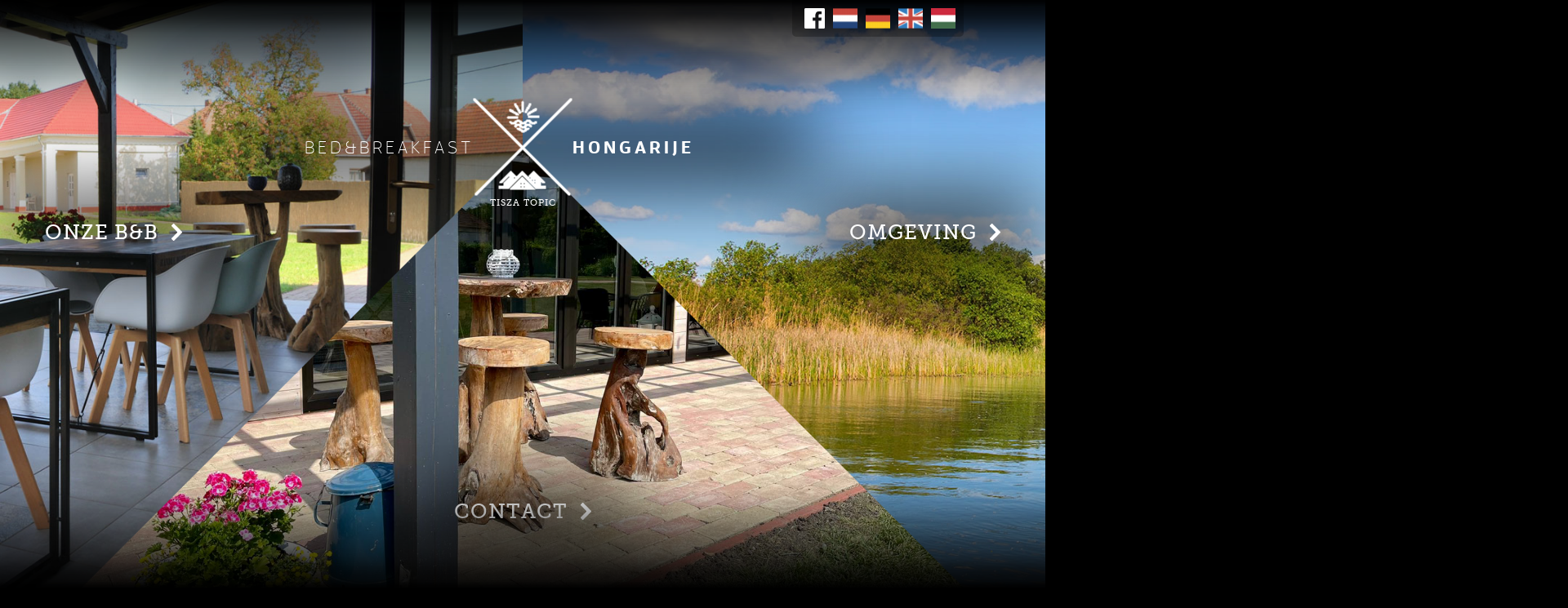

--- FILE ---
content_type: text/html; charset=UTF-8
request_url: https://www.tiszatopic.com/
body_size: 1448
content:
<!DOCTYPE html PUBLIC "-//W3C//DTD XHTML 1.0 Transitional//EN" "http://www.w3.org/TR/xhtml1/DTD/xhtml1-transitional.dtd">
<html xmlns="http://www.w3.org/1999/xhtml">
<head>
<meta charset="utf-8">
<script src="https://use.typekit.net/thq8ezg.js"></script>
<script>try{Typekit.load({ async: true });}catch(e){}</script>
<script src="//ajax.googleapis.com/ajax/libs/jquery/1.11.1/jquery.min.js" type="text/javascript"></script>
<script src="//ajax.googleapis.com/ajax/libs/jqueryui/1.11.1/jquery-ui.min.js" type="text/javascript"></script>
<script src="/js/jquery.colorbox.js"></script>

<script src="/js/functions.js?v=7"></script>
<!-- <script src="/js/perfect-scrollbar.jquery.min.js"></script>
<link href="/css/perfect-scrollbar.min.css" rel="stylesheet" type="text/css" > -->
<link href="/css/style.css?v=19" rel="stylesheet" type="text/css" >
<link href="/css/media.css?v=19" rel="stylesheet" type="text/css" >
<link href="/css/colorbox.css?v=1" rel="stylesheet" type="text/css" >
<link rel="apple-touch-icon" sizes="120x120" href="/apple-touch-icon.png">
<link rel="icon" type="image/png" sizes="32x32" href="/favicon-32x32.png">
<link rel="icon" type="image/png" sizes="16x16" href="/favicon-16x16.png">
<link rel="manifest" href="/site.webmanifest">
<link rel="mask-icon" href="/safari-pinned-tab.svg" color="#5bbad5">
<meta name="msapplication-TileColor" content="#da532c">
<meta name="theme-color" content="#ffffff">

<meta name="viewport" content="width=device-width, initial-scale=1, minimum-scale=1 , maximum-scale=1">
<title>Bed & Breakfast Hongarije</title>
<meta name="description" content="Bed & Breakfast Tisza Topic is gevestigd in een eeuw oude monumentale boerderij in het dorp Poroszlóis. B&B Hongarije is een heerlijk adres voor een ontspannen overnachting of langer verblijf."></head>
<body class="preload ">
<!-- <div id="wrapper"> -->
	<div class="blocks">
    	<div class="block-half" id="block-left">
            <div id="cnt-content-left" class="content-cnt">            	<div class="content">
                	                </div>
            </div>
    		<div class="overlay noselect"><span onclick="blockLeft('nl','onze-bb');">onze b&b<img src="/images/chevron.png"></span></div>
    	</div       
        ><div class="block-half" id="block-right">
            <div id="cnt-content-right" class="content-cnt">               <div class="content">
            	
                	                </div>
            </div>
            
                        
            <div class="overlay noselect"><span onclick="blockRight('nl','omgeving');">omgeving<img src="/images/chevron.png"></span></div>
        </div> 
    </div>
    <div class="triangle" id="bottom-triangle">
    	<div class="overlay noselect"><span onclick="triangleBottom('nl','contact');">contact<img src="/images/chevron.png"></span></div> 
    </div>  
    <div class="logo noselect">
    	<span id="logo-left" class="enzo-medi spacing4px">BED&amp;BREAKFAST</span>
        <img src="/images/logo.png" alt="logo Tisza Topic" />
        <span id="logo-right" class="enzo-bold spacing4px">Hongarije</span>
    </div>
    <div id="gradient-top"></div>
    <div class="info-top noselect">
        <a href="http://facebook.com/tiszatopic/" target="_blank"><img src="/images/facebook.png" /></a>
        <div class="flag" id="dutch" onclick="setLang(0);"></div>
        <div class="flag" id="german" onclick="setLang(2);"></div>
        <div class="flag" id="english" onclick="setLang(3);"></div>
        <div class="flag" id="hungarian" onclick="setLang(1);"></div>
    </div>
   <!--  <div id="gradient-bottom"></div> -->

    <div id="triangle-content" class="content-cnt">        <div class="content visible">
                     </div>
    </div>
    <div id="menu">
    	<ul id="menu-left">
           	<li><a  href="/onze-bb">onze b&b</a></li>
           
        </ul>
        <ul id="menu-right">	
            <li><a  href="/omgeving">omgeving</a></li>
            <li><a  href="/contact">contact</a></li>
        </ul>
    </div>
    <div class="hamburger">&#9776;</div>
<!-- </div> -->
<div class="spinner spinner-fixed">
    <div id="spinner1"></div>
    <div id="spinner2"></div>
</div>
</body>
</html>

--- FILE ---
content_type: text/css
request_url: https://www.tiszatopic.com/css/style.css?v=19
body_size: 4826
content:
* {
	box-sizing: border-box;
	transition: all 1s ease; 
	position: relative;
}

.wf-loading { visibility: hidden;}

h2 {color: white; font-family: "museo-slab";}

th { text-align:left }

.preload * {
  -webkit-transition: none !important;
  -moz-transition: none !important;
  -ms-transition: none !important;
  -o-transition: none !important;
}

.noselect {
  -webkit-touch-callout: none; /* iOS Safari */
    -webkit-user-select: none; /* Chrome/Safari/Opera */
     -khtml-user-select: none; /* Konqueror */
       -moz-user-select: none; /* Firefox */
        -ms-user-select: none; /* Internet Explorer/Edge */
            user-select: none; /* Non-prefixed version, currently
                                  not supported by any browser */
	cursor: default;
}

/*#wrapper {
	overflow: hidden !important;
  width: 100%;
  height: 100%;
}
*/
html, body {
	margin:0px;
	padding:0px; 
	height:100%; 
	width:100%; 
	font-family: "ff-enzo-web"; 
	background-color: black;
	font-size: 16px;
	overflow: hidden;
}

.offHomepage.top #block-left , .offHomepage.bottom #block-left 		{left:-100%; }
.offHomepage.top #block-right, .offHomepage.bottom #block-right 	{left:100%; }
.offHomepage.top #triangle-content, .offHomepage.bottom #triangle-content { 
	opacity: 1;
	transition: 1s;
	-o-transition:1s;
	-ms-transition:1s;
	-moz-transition:1s;
	-webkit-transition:1s;
	z-index: 10;
}
.offHomepage.left .blocks {left:50%;}
.offHomepage.right .blocks {left:-50%;}
.offHomepage.right #cnt-content-right { margin-left:  50%}
.offHomepage #bottom-triangle{top:100%;	}
.offHomepage #top-triangle {top: -50%;}
.offHomepage #gradient-top {top: -50px;	}
.offHomepage #menu { bottom: 0px; }
.offHomepage .block-half .overlay span {cursor: default; }

.offHomepage #omgeving_content { display: block; }

body.bottom {
	/*background:url('../images/roses_1440.jpg');	*/
	background:url('/images/bb/contact.jpg');	
	background-size: cover;
	transition: 0s;
	-o-transition:0s;
	-ms-transition:0s;
	-moz-transition:0s;
	-webkit-transition:0s;
  background-position: 50% 50%;
}
body.top {
	/*background:url('../images/boats_1440.jpg');	*/
	background:url('/images/bb/reserveren-pool.jpg');	
	background-size: cover;
	transition: 0s;
	-o-transition:0s;
	-ms-transition:0s;
	-moz-transition:0s;
	-webkit-transition:0s;
}

.offHomepage .logo {
	top: 100%;
	margin-top:-75px;
	cursor: pointer;
}
.offHomepage.left .block-half .overlay,.offHomepage.right .block-half .overlay {
	opacity: 0;	
	z-index: 0;	
	visibility:hidden;
}

.enzo-medi {font-family: "ff-enzo-web";}
.enzo-bold {font-family: "ff-enzo-web"; font-weight: bold;}
.spacing4px {letter-spacing:4px;}

.overlay {
	color: white;
	font-size: calc(12px + 1vw);
    letter-spacing: 1px;
	font-family: "museo-slab";	
	text-transform: uppercase;
	position: absolute;
	width: max-content;
	left:  calc(50% + 55px);
	top: 37.5%;
	z-index: 80;
	display: table;
}
	
		.overlay span {
			cursor: pointer;	
			display: flex;
    	justify-content: center;
    	align-items: center;
    	text-align: center;
		}
			
		.overlay span:hover img {
			-webkit-animation: scale-arrows 2s infinite; /* Safari 4+ */
  			-moz-animation:    scale-arrows 2s infinite; /* Fx 5+ */
  			-o-animation:      scale-arrows 2s infinite; /* Opera 12+ */
  			animation:         scale-arrows 2s infinite;
		}
	
			.overlay span img {
				margin-left: calc(5px + 0.8vw);	
				-webkit-animation: scale-arrows 7s infinite; /* Safari 4+ */
				-moz-animation:    scale-arrows 7s infinite; /* Fx 5+ */
				-o-animation:      scale-arrows 7s infinite; /* Opera 12+ */
				animation:         scale-arrows 7s infinite;
				height: calc(12px + 0.7vw);
			}
	
.gradient {
	height: 25%;
	width: 100%;
	background: -moz-linear-gradient(top,  rgba(14,14,14,0) 0%, rgba(0,0,0,0.8) 50%, rgba(14,14,14,0) 100%);
	background:	-webkit-linear-gradient(top,  rgba(14,14,14,0) 0%,rgba(0,0,0,0.8) 50%,rgba(14,14,14,0) 100%);
	background:	-ms-linear-gradient(to bottom, rgba(14,14,14,0) 0%,rgba(0,0,0,0.8) 50%,rgba(14,14,14,0) 100%);
	background:	linear-gradient(to bottom, rgba(14,14,14,0) 0%,rgba(0,0,0,0.8) 50%,rgba(14,14,14,0) 100%);
}

.blocks {
	position: absolute;
	width: 100%;	
	height: 100%;
	left: 0px;
	top: 0px;
}

.block-half {
	width: 100%;
	height: 100%;
	background-repeat: no-repeat;
	background-size: cover;
	position: absolute;	
	top: 0px;
}

#block-left{ 
	background-image: url('/images/bb/terras.jpg');
	background-position: bottom;
	left: -50%; 	
}

	#block-left .overlay {
		text-align: left;
	}

.content-cnt {
	width: 50%;
	background: rgba(0,0,0,0.65);
	height: calc(100% - 120px);
	padding: 2vw 0vw 4vw 2vw; 
	overflow:  hidden;
	display: none;
	color: white;
	opacity: 1;
}

.content-cnt.hidden {
	opacity: 0 !important;
	transition: 1s;
   -o-transition: 1s;
   -ms-transition: 1s;
   -moz-transition: 1s;
   -webkit-transition: 1s;
}

.content {
	padding-right: 5vw;
	line-height: 25px;
	letter-spacing: 1px; 
	overflow-y: auto;
  height: 100%;
}

	#cnt-content-right .content {
		overflow: hidden;
	}
	
	.content td, .content th {
		letter-spacing: 0px;
		font-size: 90%;	
		padding: 5px;
	}
	
	.content h1 {
		color: white;
		font-size: 22px;
		letter-spacing: 1px;
		text-transform: uppercase;
	}

#block-right {
	background-image: url('/images/bb/omgeving.jpg'); 
    background-position: bottom;
	left: 50%;
}

	#block-right .overlay {
		text-align: right;	
		left:  auto;
		right:  calc(50% + 55px);
	}

.logo {
	top: 25%;
	left:  50%;
	color: white;
	font-size: 22px;
    letter-spacing: 1px;
	font-family: "museo-slab";	
	text-transform: uppercase;
	position: absolute;
	z-index: 253;	
	transform: translate(-50%, -50%);
	display: flex;
	justify-content: center;
	align-items: center;
	text-align: center;
}

	.logo > span {
		min-width: 250px;
		margin: 10px 0px;
		display: block;
		text-align: right;
	}

	#logo-right {
		text-align: left;
	}

	.logo:after{
		width: 100%;
		position: absolute;
		bottom: -15px;
		font-size: 11px;
		content: "Tisza Topic";
		text-align: center;
		left: 0px;
	}

.triangle {
	width: 100%;
	height: 50%;		
	background-position: center bottom;
	background-size: auto 100%;
	background-repeat: no-repeat;
	position: absolute;
}

#top-triangle {
	background-image:url('/images/bb/reserveren-pool-low_white.png');	
	top: 0%;
}
	#top-triangle .overlay {
		z-index: 100;
		text-align: center;
		height: 22px;
		top: 20%;
	}

#bottom-triangle {
	background-image:url('/images/bb/contact-low_white.png');
	top: 50%;
}
	#bottom-triangle .overlay {
		z-index: 100;
		text-align: center;
		top: 80%;
		height: 22px;
		left:  50%;
		transform: translateX(-50%);
	}

#gradient-top {
	height: 0px;
	width: 100%;
	position: absolute;
	top: 0%;
	left: 0px;
	box-shadow: 0px 0px 50px 100px rgb(0 0 0 / 50%), 0px 0px 50px 50px rgb(0 0 0 / 60%), 0px 0px 25px 25px rgb(0 0 0 / 70%), 0px 0px 5px 5px rgb(0 0 0 / 80%);
}

#menu {
	width: 100%;
	background-color: rgba(0,0,0,0.9);
	position: absolute;	
	height: 120px;		
	color: white;
	top: auto;
	bottom: -120px;
	z-index: 250;
}

	#menu:after {
    content: '';
    height: 0px;
    width: 100%;
    position: absolute;
    top: 0%;
    left: 0;
    z-index: -1;
    box-shadow: 0px 0px 50px 100px rgb(0 0 0 / 50%), 0px 0px 50px 50px rgb(0 0 0 / 60%), 0px 0px 25px 25px rgb(0 0 0 / 70%), 0px 0px 5px 5px rgb(0 0 0 / 80%);
}

	#menu ul {
		display: inline-block;	
		list-style-type: none;
		margin: 0px;
	}
	
	#menu-left {
		padding-left: 20px;
	}
	
	#menu-right {
		float: right;	
		padding-right: 20px;
	}
	
	#menu li {
		display:inline-block;	
		height: 100%;
		margin: 0px 15px;
		padding-top: 45px;
	}
	
	#menu li a {
		font-family: "museo-slab";	
		text-transform: uppercase;
		letter-spacing: 1px;
		font-size: calc(12px + 0.6vw);
		cursor: pointer;
		text-decoration: none;
		color: white;
	}
	
	#menu li a:after {
		transition: 0.5s;
		-o-transition:0.5s;
		-ms-transition:0.5s;
		-moz-transition:0.5s;
		-webkit-transition:0.5s;	
	}
	
	#menu li a:hover:after {
		content: "";
		width: 100%;
		height: 2px;
		background-color: white;
		display: block;
		transition: 0.5s;
		-o-transition:0.5s;
		-ms-transition:0.5s;
		-moz-transition:0.5s;
		-webkit-transition:0.5s;
		margin-top: 3px;
	}
	
		.menu-clicked:after {
			content: "";
			width: 100%;
			height: 2px;
			background-color: white;
			display: block;
			transition: 1s;
			margin-top: 10px;
		}

@-webkit-keyframes flipper-arrows {
	  0%   { transform:scale(1) }
	  100%   { transform:scale(0.75) }
	}
	@-moz-keyframes flipper-arrows {
	  0%   { transform:scale(1) }
	  100%   { transform:scale(0.75) }
	}
	@-o-keyframes flipper-arrows {
	  0%   { transform:scale(1) }
	  100%   { transform:scale(0.75) }
	}
	@keyframes flipper-arrows {
	  0%   { transform:scale(1) }
	  100%   { transform:scale(0.75) }
	}
@-webkit-keyframes scale-arrows {
	  0%   { transform:scale(1) }
	  10%   { transform:scale(0.75) }
	  20%   { transform:scale(1) }
	  30%   { transform:scale(0.75) }
	  40% { transform:scale(1); }
	  100% { transform:scale(1); }
}
	@-moz-keyframes scale-arrows {
	  0%   { transform:scale(1) }
	  10%   { transform:scale(0.75) }
	  20%   { transform:scale(1) }
	  30%   { transform:scale(0.75) }
	  40% { transform:scale(1); }
	  100% { transform:scale(1); }
	}
	@-o-keyframes scale-arrows {
	  0%   { transform:scale(1) }
	  10%   { transform:scale(0.75) }
	  20%   { transform:scale(1) }
	  30%   { transform:scale(0.75) }
	  40% { transform:scale(1); }
	  100% { transform:scale(1); }
	}
	@keyframes scale-arrows {
	  0%   { transform:scale(1) }
	  10%   { transform:scale(0.75) }
	  20%   { transform:scale(1) }
	  30%   { transform:scale(0.75) }
	  40% { transform:scale(1); }
	  100% { transform:scale(1); }
	}
	

.info-top {
	position:absolute;
	top: 0px;
	right: 100px;
	z-index: 99999;
	background: rgba(0,0,0,.25);
    padding: 10px 5px 10px 10px;
    border-radius: 0px 0px 5px 5px;
    text-align: center;
    display: flex;
    align-items: center;
    justify-content: center;
    flex-direction: row
}

.offHomepage .info-top {
	background: rgba(0,0,0,1);
}

	.info-top a img {
		width: 25px;
	}

	.info-top>*  {
		margin-left:  5px;
		margin-right:  5px;
	}

.collapse {
    display: inline-block;
	margin: 0 auto;
	height: 13px;
	width: 13px;
	background-image: url('/images/chevron.png');
	background-repeat: no-repeat;
	background-position: bottom center;
	background-size: 8px 13px;
	-webkit-transform: rotate(90deg);
    -moz-transform: rotate(90deg);
    -ms-transform: rotate(90deg);
    -o-transform: rotate(90deg);
    transform: rotate(90deg);
	cursor: pointer;
	opacity: 0.8;
	transition: 0.5s;
	-o-transition:0.5s;
	-ms-transition:0.5s;
	-moz-transition:0.5s;
	-webkit-transition:0.5s;
	vertical-align: top;
}

.collapse.chosen {
	-webkit-transform: rotate(-90deg);
    -moz-transform: rotate(-90deg);
    -ms-transform: rotate(-90deg);
    -o-transform: rotate(-90deg);
    transform: rotate(-90deg);
	transition: 0.5s;
	-o-transition:0.5s;
	-ms-transition:0.5s;
	-moz-transition:0.5s;
	-webkit-transition:0.5s;
}

.flags.open {
   max-width: 100px;
    padding: 5px;
    transition: 0.2s;
}

.flags {
    background-color: rgba(0,0,0,0.5);
    max-width: 100px;
    padding: 5px;
    overflow: hidden;
}
	
.flag {
    width: 30px;
    height: 25px;
    cursor: pointer;
    background-size: cover;
    display: block;
    background-position: 50% 50%;
}

#dutch { background-image: url( '/images/nl.png'); }
#german {background-image: url( '/images/de.png'); }
#english {background-image: url( '/images/en.png'); }
#hungarian {background-image: url( '/images/hu.jpg'); }

#map, #map-cnt {
	width: 100%;	
	height: auto;
	transform-origin: left top;
}

#map {
	height: 100%;	
}

	.map-zoomed.onex  {transform: scale(1);	}
	.map-zoomed.twox  {transform: scale(2);	}
	.map-zoomed.threex  {transform: scale(3);	}
	.onex .map-point {transform: scale(1);	}
	.twox .map-point {transform: scale(0.5);	}
	.threex .map-point {transform: scale(0.3);	}

#omgeving_content {
	position: absolute;
	top: 0px;
	left: 0px;
}

#omgeving_content h2 {
	font-size: 22px;
	text-transform: uppercase;
    font-family: "ff-enzo-web";
}

#omgeving_content a {
	color: #fff;
}

#contactForm input[type=text], #contactForm textarea {
	font-family: "museo-slab";
	font-size: 16px;
	background-color: rgba(255,255,255,0.75);
	width: 100%;
	border: 0px;
	padding: 10px;
	color: #000;
	transition: none;
	letter-spacing: 1px;
}

#contactForm textarea {
	height: 125px;
}

#contactForm input[type=button], #contactForm button {
    border: 0px;
    background: black;
    color: #fff;
    padding: 12px 50px;
    border-radius: 0px;
    letter-spacing: 1px;
    text-transform: uppercase;
    font-family: "museo-slab";s
}



	
#map-legenda {
	background-color: rgba(0,0,0,0.5);
	padding: 10px;
	position: absolute;
	bottom: 0px;
	top:0px;
	height: 185px;
}

	#map-legenda a {
		color: white;
		float: right;
		cursor: pointer;
		text-decoration: underline;
		margin-right: 3px;
	}

#map img {
	width: 100%;
	opacity: 0.95;
}

.map-point:before {
	content: url(/images/marker-red.png);
	display: inline-block;
	margin-right: 5px;
	z-index:5;	
	vertical-align: middle;
}

.map-point {
	position: absolute;	
	z-index:10;
	text-decoration: none;
	color: white;	
	font-size: 10px;	
	letter-spacing: 1px;
	display: block;
	height: 25px;
}

.map-point.bb:before {
	width: 20px;
	height: 20px;
}

.legendaitem {
	display: block;
	cursor: pointer;
}

.legendaitem.unselected {
	display: none;
}

.plaats:before {
	content: url(/images/marker-plaats.png);
}
.bezienswaardigheid:before {
	content: url(/images/marker-bezienswaardigheid.png);
}
.attractiepark:before  {
	content: url(/images/marker-attractiepark.png);
}
.dierentuin:before  {
	content: url(/images/marker-dierentuin.png);
}
.waterpark:before  {
	content: url(/images/marker-waterpark.png);
}
.thermaalbad:before  {
	content: url(/images/marker-thermaalbad.png);
}
.bb:before {
	background: url(../images/logo.png), rgba(0,0,0,1);
	background-repeat: no-repeat;
	background-size: 75% 75%;
	background-position: center center;	
}

/*plaatsen*/
#budapest {     
	top: 38%;
    left: 14%;	
}
#szilvasvarad {
	top: 16%;
    left: 42%;
}

#lillafured { 
	top: 13.5%;
    left: 50%;
}
#miskolc {
	top: 15%;
    left: 54%;
}
#poroszlo { 
	top: 30%;
    left: 48%;
}
#holloko {
	top: 20%; left: 22%;
}
#debrecen {
	top: 36%;
    left: 71%;
}
#eger {
	top: 22%;
    left: 42%;
}

/*natuurparken*/
#hortobagy {
	top: 34%;
    left: 58%;
}
#aggtelek { 
	top: 1%;
    left: 47%;
}
#bukk {
	top: 19%;
    left: 47%;
}
#tisza {
	top: 37%;
    left: 42%;
}
#ecocentrum {
	top: 32.3%;
    left: 43%;
}

/*dierentuinen*/
#miskolci-allatert-es-kulturpark {
	top: 22%;
    left: 49%;
}
#nagyerdei-kulturpark {
	top: 33%;
    left: 77%;
}
#jaszberenyi-allat-es-novenykert {
	top: 37%;
    left: 20%;
    text-align: center;
}

/* termaalbaden */
#meszokvesd {
	top: 24%;
	left: 46%;
}

#demjen {
	top: 25%;
	left: 41%;
}

#bogacs {
	top: 22%;
    left: 45.5%;
}

#egerszalok {
	top: 22%;
	left: 41%;
}

#berekfurdo {
	top: 38%;
    left: 51.5%;
}

#eger-tb {
	top: 22%;
    left: 42%;
}

#mezocsat {
	top: 22%;
    left: 55%;
}

#miskolctapolca {
	top: 16%;
    left: 53%;
}

#hajduszoboszlo {
	top: 39%;
    left: 64%;
}

/* Waterparken */
#aquarius {
	top: 19%;
    left: 72%;
}

#aquarena {
    top: 35%;
    left: 17%;
}

#aquaticum-gyogy {
	top: 36%;
    left: 71%;
}

#hungarospa {
	top: 39%;
    left: 64%;
}

/* attractieparken */

#robin-kalandsziget {
	top: 35%;
    left: 50%;
}

#szabadido-es-kalandpark {
    top: 18%;
    left: 51%;
}

#recsk {
    top: 20%;
    left: 37%;	
}

#matrafured {
	top: 26%;
    left: 33%;
}

#miskolctapolcai {
	top: 16%;
    left: 53%;	
}

#kalanderdo-kalandpark {
    top: 11%;
    left: 39%;	
}

/* de bb */
#bb {
	top: 34.6%;
    left: 45.2%;
	font-size: 20px;
}

#bb:before {
	content: '';
}

.p-holder {
	position: absolute;
	top: 0px;
	left: 0px;
	height: 100%;
	width: 100%;
}

.hamburger {
	display: none;
}

.closelayer {
	display: none;
}

.fncypic_sml {
    grid-template-columns: 1fr 1fr 1fr;
    grid-gap: 20px;
    display: grid;
    align-items: center;
    text-align: center;
}

.fncypic_sml a:after {
	content: '';
	display: block;
	padding-top: calc(100% / 3 * 2);
} 

.fncypic_sml img {
	width: 100%;
    border: 10px solid #fefefe;
    padding: 0px !important;
    -webkit-box-shadow: 4px 4px 6px 6px rgb(25 25 25 / 60%);
    -moz-box-shadow: 4px 4px 6px 6px rgba(25,25,25,.6);
    box-shadow: 4px 4px 6px 6px rgb(25 25 25 / 60%);
    -webkit-transform: rotate(-2deg);
    -moz-transform: rotate(-2deg);
    transform: rotate(-2deg);
    display: inline-block;
    position: absolute;
    left: 0px;
    top: 0px;
    object-fit: cover;
    height: 100%;
}

.fncypic_sml a {
	width: 100%;
	height: 100%;
}

#omgeving_content img, .fncypic img {
	    width: calc(100% - 20px) !important;
	    border: 15px solid #fefefe;
	    margin: 20px 10px;
	    padding: 0px !important;
	    -webkit-box-shadow: 4px 4px 6px 6px rgba(25,25,25,.6);
	    -moz-box-shadow: 4px 4px 6px 6px rgba(25,25,25,.6);
	    box-shadow: 4px 4px 6px 6px rgba(25,25,25,.6);
	    -webkit-transform: rotate(-2deg);
	    -moz-transform: rotate(-2deg);
	    transform: rotate(-2deg);
	    display: block;
	}

	#omgeving_content img:nth-child(2n) {
		-webkit-transform: rotate(3deg);  
		-moz-transform: rotate(3deg); 
		transform: rotate(3deg);
	}

	#omgeving_content img:nth-child(3n) {
		-webkit-transform: rotate(1deg);  
		-moz-transform: rotate(1deg); 
		transform: rotate(1deg);
	}

	#omgeving_content img:before {
		content: "xxxx";
	}

.shwTmbs {
	padding: 30px 0px;
}
.shwTmbs img {
	width: calc(33% - 10px);
	margin: 5px;
	box-shadow: 2px 2px 3px rgba(0,0,0,0.4);
	opacity: 0.7;
	-o-transition:.5s;
	-ms-transition:.5s;
	-moz-transition:.5s;
	-webkit-transition:.5s;
	transition:.5s;
}

.shwTmbs.vis img {
	opacity: 1;
}

.shwTmbs img:hover {
	opacity: 1;
	-o-transition:.5s;
	-ms-transition:.5s;
	-moz-transition:.5s;
	-webkit-transition:.5s;
	transition:.5s;
}

#bottom-triangle {
    height: 75%;
    top: 25%;
    background-image: url(/images/bb/triangle_down.png);
}

#top-triangle {
	display: none;
}

.logo:before, .overlay>span:before {
    content: '';
    position: absolute;
    left: 0px;
    top: 50%;
    width: 100%;
    height: 0px;
    box-shadow: 0px 0px 100px 45px rgb(0 0 0 / 75%);
    z-index: -1;
}

.spinner {
    height: 50px;
    width: 50px;
    margin: 15px auto;  
    display: none;
}
    .spinner-fixed {
            position: fixed;
    top: calc(50% - 25px);
    left: calc(50% - 25px);
    z-index: 9000;
    }


    .spinner div{
    border: 8px solid #f3f3f3; /* Light grey */ 
    border-radius: 50%;
    width: 100%;
    height: 100%;
    left: 0px;
    top: 0px;
    position: absolute;
}

.spinner #spinner1 {
    border-top: 8px solid black; /* Blue */
    animation: spineen 1s linear infinite;
}

.spinner #spinner2 {
    border: 8px solid transparent;
    border-top: 8px solid black;
    animation: spintwee 1s linear infinite;
}

@keyframes spineen {
    0% { transform: rotate(0deg); }
    100% { transform: rotate(360deg); }
}

@keyframes spintwee {
    0% { transform: rotate(75deg); }
    50% { transform: rotate(180deg); }
    100% { transform: rotate(435deg); }
}

.spinner-float {
        position: absolute;
    top: calc(50% - 25px);
    left: calc(50% - 25px);
}

.thin {
	letter-spacing: 0px;
	font-weight: 100;
  font-size: calc(12px + 1.5vw) !important;
}

.content-cnt.visible {
	display: block;
}


::-webkit-scrollbar {
    width: 12px !important;
}

::-webkit-scrollbar-thumb {
    -webkit-border-radius: 10px !important;
    border-radius: 10px !important;
    background: white;
}

::-webkit-scrollbar-track {
    border-radius: 0px !important;
    box-shadow: none;
    background: none !important;
    border-right: 1px solid white;;
}

--- FILE ---
content_type: text/css
request_url: https://www.tiszatopic.com/css/media.css?v=19
body_size: 1071
content:
@media screen and (max-width: 1100px){


	#bottom-triangle {
		height: 65vw;
	  top:  calc(100% - 65vw);
	}

	#logo-left, #logo-right {
		font-weight: bold;
		font-size: 15px;
		text-align: center;
	}

	.logo {
		flex-direction: column;
	}

	.content h1 {
		display: block !important;
		margin: 0px;
	}

	.offHomepage #triangle-content, .offHomepage #cnt-content-left,.offHomepage #cnt-content-right{
		width: 100% !important;	
		height: calc(100% - 85px);
	}
	
	
	.logo {
    top: calc(100% - 65vw);
    font-size: 15px;
}

	.offHomepage .logo {	
		text-align: center;
		margin-top: -70px;
	}
	
	.offHomepage #gradient-bottom {
		bottom: 89px;
	}
	
	.offHomepage #menu {
		height: 90px;
	}
	
	#menu li {
    	padding-top: 30px;
	}
	
	#omgeving_content {
		position: fixed;
		width: 100%;
		min-height: 100%;
		background: rgba(57,57,57,0.9);
		top: 0px;
		left: 0px;
		z-index: 201;
		padding: 7vw 7vw 7vw 7vw;
		line-height: 33px;
	}
	
	.closelayer {
		display: block;
		position: fixed;
		right: 30px;
		top: 30px;
		font-size: 30px;
		color: #fff;
		z-index: 99;
		font-weight: bold;
	}
	
	#oo, #dbb, #dkm, #prsl {
		display: none;
	}

	.logo>img {
		width: 75px;
		height: 75px;
	}
	
}

@media screen and (max-width: 825px){ 

	#block-right .overlay {
	    text-align: right;
	    left: 25vw;
	    right: auto;
	    transform: translate(-50%);
	}

	#block-left .overlay {
	    text-align: right;
	    right: 25vw;
	    left: auto;
	    transform: translate(50%);
	}

	#menu:after {
		top:  50px;
	}

	#bottom-triangle .overlay {
		top: 70%;
	}

	.content {
		padding-top:  50px;
	}

	.offHomepage .logo {
    	margin-top: -48px;
	}

	.offHomepage .logo>img {
		width: 50px;
		height: 50px;
	}

	.offHomepage #logo-left,.offHomepage #logo-right {
		font-size: 13px;
		margin: 5px 0px;
	}

	#cnt-content-left, #cnt-content-right, #triangle-content, #omgeving_content {
    background: rgba(0,0,0,0.8);
}

.offHomepage.right #cnt-content-right {
	display: none !important;
}

.overlay {
	top: 15%;
}	

#bottom-triangle {
    height: 50%;
    top: calc(100% - 50%);
}

.logo {
	top: 50%;
}
	
	.desktop {
			display: none;	
		}
		
	#menu ul {
		display: none;
	}
	
	#map-legenda {
		position: relative;
	}
	
	.hamburger {
		position: fixed;
    right: 46px;
    bottom: 46px;
    z-index: 260;
    color: transparent;
    font-size: 32px;
    transform: translate(50%,50%);
    line-height: 32px;
    display: block;
	}

	.offHomepage .hamburger {
		color: white;
	}
	
	.map-point {
		left: 10px !important;
		top: auto !important;
		position: relative !important;
		width: calc(100% - 100px);
	}
	
	#map-legenda .map-point {
		left: 0px !important;
	}
	
	#map-cnt {
		height: 100%;
	}
	
	#jaszberenyi-allat-es-novenykert {
		white-space: nowrap;
		text-align: left;
	}
	
	#jaszberenyi-allat-es-novenykert br {
		display: none;
	}
	.shwTmbs img {
		width: 100%;
		opacity: 1;
	}
	
	.fncypic_sml img {
	    border: 4px solid #fefefe;
	}

	.fncypic_sml {
		grid-template-columns:  1fr 1fr;
	}
	
}

@media screen and (max-width: 550px){ 
	.info-top {
		right: 50%;
		transform: translateX(50%);
	}
}

@media screen and (max-width: 375px){ 
	.overlay {
		font-size: 12px;
	}
}


--- FILE ---
content_type: text/javascript
request_url: https://www.tiszatopic.com/js/functions.js?v=7
body_size: 1176
content:
$(document).ready(function(){
	setTimeout(function(){	
		$('body').removeClass('preload');	
	},500);	
	
	if($('body').hasClass('offHomepage')){ logoClickable();	}
	
}); 

function logoClickable(){
	$('.offHomepage .logo, .offHomepage .hamburger').click(function(){		
		$('.content-cnt').addClass('hidden');
		setTimeout(function(){
			$('.content-cnt').hide();	
		},750);
		$('#omgeving_content').remove();
		$('.logo').unbind( "click" );		
		history.pushState('', '', '/');
		$('body').removeClass('offHomepage');			
		$('.content').html('');
	});	
}

function clickLegendaItem(e) {
	$(e).toggleClass('selected');
	if( $(e).hasClass('selected') ){
		$('#map .map-point').show();
		$('#map .map-point:not(.'+$(e).data('id')+')').hide();
	} else {
		$('#map .map-point').show();
	}
}

function setLang(taalID){
	$.post('/ajax.php', { action: 'setLang', taalID:taalID }, function(data) { 
		location.href = '/';
	});
}

function triangleBottom(code, page){
	$('#triangle-content').addClass('hidden');
	$('#omgeving_content').remove();
	$('body').removeClass().addClass("bottom").addClass('offHomepage');	
	logoClickable();		
	history.pushState('', '', '/'+page);
	$.post('incl/'+code+'/contact.php', {action:'getPage'}, function(data) { 
		$('#triangle-content .content').html(data);
		$('#triangle-content').show();
		setTimeout(function(){
			$('#triangle-content').removeClass('hidden');
		},450);
	});		
}

function blockLeft(code, page) {	
	$('#cnt-content-left').addClass('hidden');
	history.pushState('', '', '/'+page);
	$('body').removeClass().addClass('offHomepage').addClass('left');
	logoClickable();
	$.post('incl/'+code+'/onze-bb.php', {action:'getPage'}, function(data) { 
		$('#cnt-content-left').show();
		$('#cnt-content-left .content').html(data); 
		setTimeout(function(){
			$('#cnt-content-left').removeClass('hidden');
		},450);
	});
}

function blockRight(code, page) {
	$('#cnt-content-right').addClass('hidden');
	history.pushState('', '', '/'+page);	
	$('body').removeClass().addClass('offHomepage').addClass('right');
	logoClickable();
	$.post('incl/'+code+'/omgeving.php', {action:'getPage'}, function(data) { 
		$('#cnt-content-right').show();
		$('#cnt-content-right .content').html(data);	
		setTimeout(function(){
			$('#cnt-content-right').removeClass('hidden');
		},450);
	});	

	$.post('incl/'+code+'/omgeving_home.php', {action:'getPage'}, function(data) {
		$('body').append('<div id="omgeving_content" class="content-cnt hidden"><div class="content">'+data+'</div></div>');
		setTimeout(function(){
			$('#omgeving_content').removeClass('hidden');
		},450);
	});	
}

function sendForm(id,brcht){
	if(id){
		var fullstop = 0;
		$('#contactForm').find('input').each(function(){
			if($(this).prop('required')){
				if($(this).val() === ''){
					$(this).effect('highlight',{color:'#b30000 !important'}, 2000);
					fullstop = 1;
				}
			}
		});
		
		if(fullstop === 0){
			var frm = $('#contactForm').serialize();

			btnText = $('#sendBtn').val();


			
			$.ajax({
				beforeSend: function() {
					$('.spinner').show();
					$('#sendBtn').val('1 momentje aub...').prop('disabled', true);
				},
				type: "POST",
				url: "/ajax.php",
				data: { action: 'sendForm', frm:frm, id:id }
			}).done(function(msg) {

				$('.spinner').hide();

				$('#sendBtn').val( btnText ).prop('disabled', false);
				
				var spl = msg.split("|");
				
				if(spl[0] === 'OK'){
					alert(brcht);
					location.reload();
				}else{
					$('#response').show().html(spl[1]);
				}
			});
		}
		
	}
}

